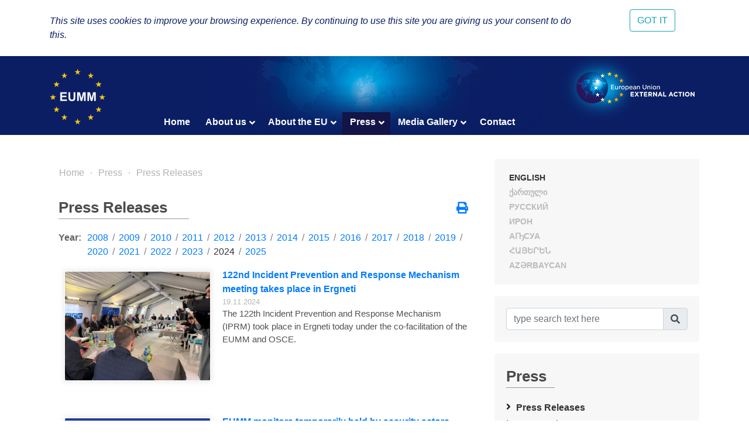

--- FILE ---
content_type: text/html; charset=UTF-8
request_url: https://eumm.eu/en/press_and_public_information/press_releases/?year=2024&month=4
body_size: 9661
content:
<!DOCTYPE html>
<html lang="en">
<head>

<!-- Google tag (gtag.js) -->
<script async src="https://www.googletagmanager.com/gtag/js?id=G-BYWBE31N3W"></script>
<script>
  window.dataLayer = window.dataLayer || [];
  function gtag(){dataLayer.push(arguments);}
  gtag('js', new Date());

  gtag('config', 'G-BYWBE31N3W');
</script>



	<meta charset="utf-8">
	
    <meta http-equiv="X-UA-Compatible" content="IE=edge"/>
    <meta name="viewport" content="width=device-width, initial-scale=1.0"/>
    
    <meta name="spycloud-domain-verification" content="4d7c47be-50f3-4500-9b87-f71e4a8bb2e5">
    
    <meta name="description" content="European Union Monitoring Mission in Georgia">
    <meta name="keywords" content="European Union Monitoring Mission, Georgia">
	<meta name="author" content="EUMM in Geoorgia Software Developers">
	
    <title>Press Releases - EUMM GEORGIA</title>
    
    <link rel="stylesheet" href="/r/libs/fontawesome/5.6.1-free/css/all.min.css">
    <link rel="stylesheet" href="/r/libs/OwlCarousel2/2.3.4/assets/owl.carousel.min.css">
    <link rel="stylesheet" href="/r/libs/OwlCarousel2/2.3.4/assets/owl.theme.default.min.css">
    <link rel="stylesheet" href="/r/libs/fancybox/3.5.6/jquery.fancybox.min.css">
    <link rel="stylesheet" href="/r/libs/bootstrap/4.1.3/css/bootstrap.min.css">
    <link rel="stylesheet" href="/r/css/main.css?20200921-1">
    <!--  -->
    
    <!-- favicon -->
    <link rel="apple-touch-icon" sizes="180x180" href="/r/i/favicons/apple-touch-icon.png">
    <link rel="icon" type="image/png" sizes="32x32" href="/r/i/favicons/favicon-32x32.png">
    <link rel="icon" type="image/png" sizes="96x96" href="/r/i/favicons/favicon-96x96.png">
    <link rel="icon" type="image/png" sizes="16x16" href="/r/i/favicons/favicon-16x16.png">
    <link rel="manifest" href="/r/i/favicons/site.webmanifest">
    <link rel="mask-icon" href="/r/i/favicons/safari-pinned-tab.svg" color="#5bbad5">
    <meta name="msapplication-TileColor" content="#0B1E64">
    <meta name="theme-color" content="#ffffff">
    <link rel="shortcut icon" href="favicon.ico">
    
    <!-- Facebook -->
    <meta property="og:title" content="Press Releases">
    <meta property="og:description" content="European Union Monitoring Mission in Georgia">
    <meta property="og:url" content="https://eumm.eu/en/press_and_public_information/press_releases/?year=2024&month=4">
    
    <meta property="og:image" content="https://www.eumm.eu/r/i/favicons/eumm_logo_512x512.png">
     
    <meta property="og:type" content="website"> 
    <meta property="fb:app_id" content="225025530995393">
    
    
    <!-- Twitter -->
    <meta name="twitter:card" content="summary">
    <!-- <meta name="twitter:site" content="@eummmgeorgia--TWITTER-ACCOUNT"> -->
    <!-- <meta name="twitter:creator" content="@eummmgeorgia--TWITTER-ACCOUNT"> -->
    <meta name="twitter:title" content="Press Releases">
    <meta name="twitter:description" content="European Union Monitoring Mission in Georgia">
    <meta name="twitter:image" content="https://www.eumm.eu/r/i/favicons/eumm_logo_512x512.png">
    

    
    <script type="text/javascript" src="/r/libs/jQuery/3.6.0/jquery.min.js?20210318-1"></script>
    
    </head>
<body attr-device="">
		<!-- Facebook JavaScript SDK -->
    <div id="fb-root"></div>
    <script>(function(d, s, id) {
      var js, fjs = d.getElementsByTagName(s)[0];
      if (d.getElementById(id)) return;
      js = d.createElement(s); js.id = id;
      js.src = 'https://connect.facebook.net/en_US/sdk.js#xfbml=1&version=v3.2&appId=177010782370604&autoLogAppEvents=1';
      fjs.parentNode.insertBefore(js, fjs);
    }(document, 'script', 'facebook-jssdk'));</script>
	<!-- /Facebook JavaScript SDK -->
		
	<!-- Go to www.addthis.com/dashboard to customize your tools -->
	<script type="text/javascript" src="//s7.addthis.com/js/300/addthis_widget.js#pubid=suxumi"></script>
	<div width="320" height="92" layout="responsive" data-pub-id="suxumi" data-widget-id="0nvg" data-widget-type="floating"></div>
	
	<header id="header-main" class="container-fluid header">
		<div class="row">
			<div class="col-sm-12">
    			
            		<div class="container">
            			<div class="row">
            				<div class="col-12">
            					
            					<div class="logo-container">
            						<a href="/en/"><img src="/r/i/eumm-logo-transparent-250x.png"></a>
            					</div>
            					
            					<div class="logo-container-right">
            						<a href="https://eeas.europa.eu/" target="_blank"><img src="/r/i/eu_external_action_logo.png"></a>
            					</div>
            					
        						<div class="navigation-main-container open-- desktop--- clearfix">
	
    <div class="navbar-toggle-button-container">
        <a class="navicon-button x open--">
        	<span class="navicon"></span>
        </a>
    </div>
	
    <nav class="navigation-main clearfix" role="navigation">
        <ul>
        	<li class="d-lg-none d-md-block">
        		<a href="javscript:void('Languages');" class="" title=""><i class="fas fa-globe-europe"></i></a>
        		<ul>
    				    				<li><a href="/en/press_and_public_information/press_releases/?year=2024&month=4" class="col-6- lang- font-caps active" title="English (en)" >
    				    English
    			    </a></li>
    				    				<li><a href="/ge/press_and_public_information/press_releases/?year=2024&month=4" class="col-6- lang- font-caps " title="ქართული (ge)" >
    				    ქართული
    			    </a></li>
    				    				<li><a href="/ru/press_and_public_information/press_releases/?year=2024&month=4" class="col-6- lang- font-caps " title="Русский (ru)" >
    				    Русский
    			    </a></li>
    				    				<li><a href="/os/press_and_public_information/press_releases/?year=2024&month=4" class="col-6- lang- font-caps " title="Ирон (os)" >
    				    Ирон
    			    </a></li>
    				    				<li><a href="/ab/press_and_public_information/press_releases/?year=2024&month=4" class="col-6- lang- font-caps " title="Аҧсуа (ab)" >
    				    Аҧсуа
    			    </a></li>
    				    				<li><a href="/am/press_and_public_information/press_releases/?year=2024&month=4" class="col-6- lang- font-caps " title="հայերեն (am)" >
    				    հայերեն
    			    </a></li>
    				    				<li><a href="/az/press_and_public_information/press_releases/?year=2024&month=4" class="col-6- lang- font-caps " title="Azərbaycan (az)" >
    				    Azərbaycan
    			    </a></li>
    								</ul>
        	</li>
        	
        	    		<li class="">
    			    			<a href="/en/home">Home</a>
    			    			
    			    		</li>
        	    		<li class="">
    			    			<a href="/en/about_eumm" class="has-nodes" title="About us">About us <i class="fas fa-angle-down icon"></i></a>
    			    			
    			    			<ul>
    				    				<li class="">
    				        				    <a href="/en/about_eumm/mandate" class="" title="Our Mandate">Our Mandate</a>
    				        					
    					    				</li>
    				    				<li class="">
    				        				    <a href="/en/about_eumm/legalbasis" class="" title="Key Documents">Key Documents</a>
    				        					
    					    				</li>
    				    				<li class="">
    				        				    <a href="/en/about_eumm/facts_and_figures" class="" title="Factsheet and Figures ">Factsheet and Figures </a>
    				        					
    					    				</li>
    				    				<li class="">
    				        				    <a href="/en/about_eumm/meet_our_monitors" class="" title="Meet our monitors">Meet our monitors</a>
    				        					
    					    				</li>
    				    				<li class="">
    				        					<a href="/en/about_eumm/ywmao_h83zohj9qb" class="has-nodes" title="EUMM Leadership">EUMM Leadership <i class="fas fa-angle-right icon"></i></a>
    				        					
    					    					<ul>
    						    						<li class=""><a href="/en/about_eumm/ywmao_h83zohj9qb/8xbc0fbhpzhivx8fe" title="Head of Mission">Head of Mission</a>
    						    						<li class=""><a href="/en/about_eumm/ywmao_h83zohj9qb/rk8mwake9eb5whdh" title="Deputy Head of Mission ">Deputy Head of Mission </a>
    						    						<li class=""><a href="/en/about_eumm/ywmao_h83zohj9qb/kwxdnwcmjlv-tfppr" title="EUMM Georgia Organisational Chart">EUMM Georgia Organisational Chart</a>
    						    					</ul>
    					    				</li>
    				    				<li class="">
    				        				    <a href="/en/about_eumm/job_opportunities" class="" title="Job Opportunities ​">Job Opportunities ​</a>
    				        					
    					    				</li>
    				    				<li class="">
    				        				    <a href="/en/about_eumm/tenders" class="" title="Tenders">Tenders</a>
    				        					
    					    				</li>
    				    				<li class="">
    				        				    <a href="/en/auctions/?ac=auctions" class="" title="Auctions">Auctions</a>
    				        					
    					    				</li>
    				    			</ul>
    			    		</li>
        	    		<li class="">
    			    			<a href="/en/eu_in_georgia" class="has-nodes" title="About the EU">About the EU <i class="fas fa-angle-down icon"></i></a>
    			    			
    			    			<ul>
    				    				<li class="">
    				        				    <a href="/en/eu_in_georgia/the_eu_in_georgia" class="" title="The EU in Georgia">The EU in Georgia</a>
    				        					
    					    				</li>
    				    				<li class="">
    				        				    <a href="/en/eu_in_georgia/how_does_the_eu_work" class="" title="How does the EU work? ">How does the EU work? </a>
    				        					
    					    				</li>
    				    				<li class="">
    				        				    <a href="/en/eu_in_georgia/what_is_eu_foreign_policy" class="" title="What is EU Foreign Policy">What is EU Foreign Policy</a>
    				        					
    					    				</li>
    				    			</ul>
    			    		</li>
        	    		<li class="active">
    			    			<a href="/en/press_and_public_information" class="has-nodes" title="Press">Press <i class="fas fa-angle-down icon"></i></a>
    			    			
    			    			<ul>
    				    				<li class="active">
    				        				    <a href="/en/press_and_public_information/press_releases" class="" title="Press Releases">Press Releases</a>
    				        					
    					    				</li>
    				    				<li class="">
    				        				    <a href="/en/press_and_public_information/features" class="" title="News and Features">News and Features</a>
    				        					
    					    				</li>
    				    				<li class="">
    				        				    <a href="/en/press_and_public_information/leaflets" class="" title="Public Information">Public Information</a>
    				        					
    					    				</li>
    				    				<li class="">
    				        					<a href="/en/press_and_public_information/speacial_prize" class="has-nodes" title="Special Prize for Peace Journalism">Special Prize for Peace Journalism <i class="fas fa-angle-right icon"></i></a>
    				        					
    					    					<ul>
    						    						<li class=""><a href="/en/press_and_public_information/speacial_prize/peace_prize_news" title="News">News</a>
    						    						<li class=""><a href="/en/press_and_public_information/speacial_prize/peace_prize_rules" title="Rules">Rules</a>
    						    						<li class=""><a href="/en/press_and_public_information/speacial_prize/p_application_form" title="Application form">Application form</a>
    						    					</ul>
    					    				</li>
    				    				<li class="">
    				        				    <a href="/en/press_and_public_information/press_and_public_information_unit" class="" title="Press and Public Information Section">Press and Public Information Section</a>
    				        					
    					    				</li>
    				    			</ul>
    			    		</li>
        	    		<li class="">
    			    			<a href="/en/new_media_gallery" class="has-nodes" title="Media Gallery">Media Gallery <i class="fas fa-angle-down icon"></i></a>
    			    			
    			    			<ul>
    				    				<li class="">
    				        				    <a href="/en/new_media_gallery/jcjdpxcdlc4xwyzsi" class="" title="EUMM Head gives an interview to Adjara TV ">EUMM Head gives an interview to Adjara TV </a>
    				        					
    					    				</li>
    				    				<li class="">
    				        				    <a href="/en/new_media_gallery/co-eit6f4pa6bscro" class="" title="Head of EUMM gives an interview to the JRC">Head of EUMM gives an interview to the JRC</a>
    				        					
    					    				</li>
    				    				<li class="">
    				        				    <a href="/en/new_media_gallery/qfs13vcby_lzp3fdq" class="" title="EUMM Head delivers a lecture at the Tbilisi State University ">EUMM Head delivers a lecture at the Tbilisi State University </a>
    				        					
    					    				</li>
    				    				<li class="">
    				        				    <a href="/en/new_media_gallery/s8kbsjgb7bmrrq2sd" class="" title="Head of EUMM Ambassador Marek Szczygieł gives an interview to &quot;Civil Georgia&quot; ">Head of EUMM Ambassador Marek Szczygieł gives an interview to "Civil Georgia" </a>
    				        					
    					    				</li>
    				    				<li class="">
    				        				    <a href="/en/new_media_gallery/cip5sjmqpdvd8qio5" class="" title="International Women’s Day 2022: Break the Bias">International Women’s Day 2022: Break the Bias</a>
    				        					
    					    				</li>
    				    				<li class="">
    				        				    <a href="/en/new_media_gallery/cy-ch0t1ehamh2_gj" class="" title="The EU Prize for Journalism promo video encouraging journalists to apply for the award">The EU Prize for Journalism promo video encouraging journalists to apply for the award</a>
    				        					
    					    				</li>
    				    				<li class="">
    				        				    <a href="/en/new_media_gallery/aq8ml_xqs6d1jibgf" class="" title="Ambassador Marek Szczygieł gives an intreview to &quot;Europetime&quot; news portal">Ambassador Marek Szczygieł gives an intreview to "Europetime" news portal</a>
    				        					
    					    				</li>
    				    				<li class="">
    				        				    <a href="/en/new_media_gallery/v9dnrxfpcuwd_bayl" class="" title="EUMM Head speaks to TOK TV ">EUMM Head speaks to TOK TV </a>
    				        					
    					    				</li>
    				    				<li class="">
    				        				    <a href="/en/new_media_gallery/" class="" title="Message from EUMM Georgia on the 20th Anniversary of UNSCR 1325">Message from EUMM Georgia on the 20th Anniversary of UNSCR 1325</a>
    				        					
    					    				</li>
    				    				<li class="">
    				        				    <a href="/en/new_media_gallery/xezvdlmdx8lbxrm5r" class="" title="EUMM on Formula TV ">EUMM on Formula TV </a>
    				        					
    					    				</li>
    				    				<li class="">
    				        				    <a href="/en/new_media_gallery/27li93gjrge0v3zk" class="" title="Rustavi 2 joins our patrol in Odzisi, interviews news Head of Mission">Rustavi 2 joins our patrol in Odzisi, interviews news Head of Mission</a>
    				        					
    					    				</li>
    				    				<li class="">
    				        				    <a href="/en/new_media_gallery/wmjai3p6qusphyypp" class="" title="Formula TV reportage on EUMM work during pandemic ">Formula TV reportage on EUMM work during pandemic </a>
    				        					
    					    				</li>
    				    				<li class="">
    				        				    <a href="/en/new_media_gallery/n1wabdhyqjtiayrdk" class="" title="AHoM gives an interview to the GPB (28 February 2020)">AHoM gives an interview to the GPB (28 February 2020)</a>
    				        					
    					    				</li>
    				    				<li class="">
    				        				    <a href="/en/new_media_gallery/_ql4afukvbqp1m2pq" class="" title="Imedi TV joins our patrol near the ABL">Imedi TV joins our patrol near the ABL</a>
    				        					
    					    				</li>
    				    				<li class="">
    				        				    <a href="/en/new_media_gallery/wjwnnmw61emrj5ntb" class="" title="AHoM comments on Special Prize for Peace Journalism’">AHoM comments on Special Prize for Peace Journalism’</a>
    				        					
    					    				</li>
    				    				<li class="">
    				        				    <a href="/en/new_media_gallery/uuytprhzbrcgj3jrg" class="" title="AHoMs interview/comment with Georgian Public Broadcaster ">AHoMs interview/comment with Georgian Public Broadcaster </a>
    				        					
    					    				</li>
    				    				<li class="">
    				        				    <a href="/en/new_media_gallery/dfp5rz8as6mkrksex" class="" title="A Day in the Life of a Monitor">A Day in the Life of a Monitor</a>
    				        					
    					    				</li>
    				    				<li class="">
    				        				    <a href="/en/new_media_gallery/ngwtcmmcgunr27yw9" class="" title="Head of EUMM speaks to TV 9 channel">Head of EUMM speaks to TV 9 channel</a>
    				        					
    					    				</li>
    				    				<li class="">
    				        				    <a href="/en/new_media_gallery/awf7jwjheljvcgq" class="" title="Radio Liberty reportage about the Mission ">Radio Liberty reportage about the Mission </a>
    				        					
    					    				</li>
    				    				<li class="">
    				        				    <a href="/en/new_media_gallery/ch-co1ka6qsoapofe" class="" title="Imedi TV interview with CIVCOM Chair, Ms. Deirdre Lyster and Head of EUMM Erik Høeg">Imedi TV interview with CIVCOM Chair, Ms. Deirdre Lyster and Head of EUMM Erik Høeg</a>
    				        					
    					    				</li>
    				    				<li class="">
    				        				    <a href="/en/new_media_gallery/nf25mcg7olkufe1t" class="" title="Address of the Head of EU Monitoring Mission Georgia on International Womens Day">Address of the Head of EU Monitoring Mission Georgia on International Womens Day</a>
    				        					
    					    				</li>
    				    				<li class="">
    				        				    <a href="/en/new_media_gallery/ygtsjlfjgdommrioa" class="" title="Head of Mission speaks to &quot;Mesame Channel&quot;">Head of Mission speaks to "Mesame Channel"</a>
    				        					
    					    				</li>
    				    				<li class="">
    				        				    <a href="/en/new_media_gallery/bviaxpjhouaxnbqn" class="" title="Head of Mission speaks to Maestro TV ">Head of Mission speaks to Maestro TV </a>
    				        					
    					    				</li>
    				    				<li class="">
    				        				    <a href="/en/new_media_gallery/-x58mergnnkjps3nt" class="" title="Interview of the Head of Mission with the Journalism resource Center (JRC)">Interview of the Head of Mission with the Journalism resource Center (JRC)</a>
    				        					
    					    				</li>
    				    				<li class="">
    				        				    <a href="/en/new_media_gallery/nczcxygtnxplnssgs" class="" title="One day of patrolling with EUMM Georgia ">One day of patrolling with EUMM Georgia </a>
    				        					
    					    				</li>
    				    				<li class="">
    				        				    <a href="/en/new_media_gallery/gal_what_is_eumm" class="" title="Who We are, What We do">Who We are, What We do</a>
    				        					
    					    				</li>
    				    				<li class="">
    				        				    <a href="/en/new_media_gallery/jn0ebzyhzj6s10jd9" class="" title="Head of EUMM speaks to Armenian language Aliq.ge">Head of EUMM speaks to Armenian language Aliq.ge</a>
    				        					
    					    				</li>
    				    				<li class="">
    				        				    <a href="/en/new_media_gallery/bbvgvufvvo_byrvdc" class="" title="Imedi TV on EUMM/HALO Trust cooperation">Imedi TV on EUMM/HALO Trust cooperation</a>
    				        					
    					    				</li>
    				    				<li class="">
    				        				    <a href="/en/new_media_gallery/rsiwgzwqaqaie-t" class="" title="Iberia TV reportage about the EUMM patrol ">Iberia TV reportage about the EUMM patrol </a>
    				        					
    					    				</li>
    				    				<li class="">
    				        				    <a href="/en/new_media_gallery/ptaomrvvscfgytm0" class="" title="Georgian Public Broadcaster reportage about the EUMM Hotline ">Georgian Public Broadcaster reportage about the EUMM Hotline </a>
    				        					
    					    				</li>
    				    				<li class="">
    				        				    <a href="/en/new_media_gallery/bgodfk5mw8ekwkuvy" class="" title="Acting Head of Mission Erik Hoeeg Speaks to Ertsulovneba TV">Acting Head of Mission Erik Hoeeg Speaks to Ertsulovneba TV</a>
    				        					
    					    				</li>
    				    				<li class="">
    				        				    <a href="/en/new_media_gallery/siljmcp1lpvec0jz-" class="" title="EUMM Acting HoM, Erik Hoeeg, speaks about &quot;EUMM Special Prize for Peace Journalism&quot; on Georgian Public Broadcaster">EUMM Acting HoM, Erik Hoeeg, speaks about "EUMM Special Prize for Peace Journalism" on Georgian Public Broadcaster</a>
    				        					
    					    				</li>
    				    				<li class="">
    				        				    <a href="/en/new_media_gallery/oqfm3cuh9gv-yxfn" class="" title="Closure of Crossing Points ">Closure of Crossing Points </a>
    				        					
    					    				</li>
    				    				<li class="">
    				        				    <a href="/en/new_media_gallery/head_of_mission_speaks_to_iberia" class="" title="Head of EUMM speaks to Iberia TV">Head of EUMM speaks to Iberia TV</a>
    				        					
    					    				</li>
    				    				<li class="">
    				        				    <a href="/en/new_media_gallery/federica_mogherini_visits" class="" title="Federica Mogherini visits ABL with EUMM">Federica Mogherini visits ABL with EUMM</a>
    				        					
    					    				</li>
    				    				<li class="">
    				        				    <a href="/en/new_media_gallery/story_2" class="" title="EUMM Engaging with Civil Society">EUMM Engaging with Civil Society</a>
    				        					
    					    				</li>
    				    				<li class="">
    				        				    <a href="/en/new_media_gallery/interview_21_10" class="" title=" EUMM HoM speaks about &quot;Special Prize for Peace Journalism&quot; on Georgian Public Broadcaster Channel One"> EUMM HoM speaks about "Special Prize for Peace Journalism" on Georgian Public Broadcaster Channel One</a>
    				        					
    					    				</li>
    				    				<li class="">
    				        				    <a href="/en/new_media_gallery/head_of_mission_kestutis_jankauskas_at_vector" class="" title="Head of Mission Kestutis JANKAUSKAS speaks to GPB">Head of Mission Kestutis JANKAUSKAS speaks to GPB</a>
    				        					
    					    				</li>
    				    				<li class="">
    				        				    <a href="/en/new_media_gallery/water_is_life" class="" title="Water is life">Water is life</a>
    				        					
    					    				</li>
    				    				<li class="">
    				        				    <a href="/en/new_media_gallery/gal_patrolling" class="" title="Patrolling">Patrolling</a>
    				        					
    					    				</li>
    				    				<li class="">
    				        				    <a href="/en/new_media_gallery/interview_of_hom" class="" title="Interview with Head of EUMM Kestutis Jankauskas on Georgian Public Broadcaster Channel One">Interview with Head of EUMM Kestutis Jankauskas on Georgian Public Broadcaster Channel One</a>
    				        					
    					    				</li>
    				    				<li class="">
    				        				    <a href="/en/new_media_gallery/gal_incidence_prevention_and_response_meetings_in_ergneti" class="" title="Incident Prevention and Response Mechanism(IPRM) meetings in Ergneti">Incident Prevention and Response Mechanism(IPRM) meetings in Ergneti</a>
    				        					
    					    				</li>
    				    				<li class="">
    				        				    <a href="/en/new_media_gallery/gal_events" class="" title="Events">Events</a>
    				        					
    					    				</li>
    				    			</ul>
    			    		</li>
        	    		<li class="">
    			    			<a href="/en/contact">Contact </a>
    			    			
    			    		</li>
        	        </ul>
    </nav>
</div>

            					
            				</div>
            			</div>
            		</div>
				
			</div>
		</div>
	</header>
	
				
	<div class="container">
		<div class="row">
			<div class="offset-7 col-5">
        		<nav id="lang-switcher">
        			<div class="list clearfix font-caps ">
        				        				<a href="/en/press_and_public_information/press_releases/?year=2024&month=4" class="lang active" title="en" >English</a>
        				<span class="separator">&nbsp;/</span>
        				        				<a href="/ge/press_and_public_information/press_releases/?year=2024&month=4" class="lang " title="ge" >ქართული</a>
        				<span class="separator">&nbsp;/</span>
        				        				<a href="/ru/press_and_public_information/press_releases/?year=2024&month=4" class="lang " title="ru" >Русский</a>
        				<span class="separator">&nbsp;/</span>
        				        				<a href="/os/press_and_public_information/press_releases/?year=2024&month=4" class="lang " title="os" >Ирон</a>
        				<span class="separator">&nbsp;/</span>
        				        				<a href="/ab/press_and_public_information/press_releases/?year=2024&month=4" class="lang " title="ab" >Аҧсуа</a>
        				<span class="separator">&nbsp;/</span>
        				        				<a href="/am/press_and_public_information/press_releases/?year=2024&month=4" class="lang " title="am" >հայերեն</a>
        				<span class="separator">&nbsp;/</span>
        				        				<a href="/az/press_and_public_information/press_releases/?year=2024&month=4" class="lang " title="az" >Azərbaycan</a>
        				<span class="separator">&nbsp;/</span>
        				        			</div>
        		</nav>
    		</div>
		</div>
	</div>
	
	<section class="container section-container">
		<div class="row">
			<div class="col-lg-8 col-md-12">
				
								    	<ul class="breadcrumb clearfix">
	        	<li><a href="/en/home">Home</a></li>
    	
								
											
							                                        
                    				                                        
                    				                                        
                    				                                        
                    				                                        
                                        	                    		                    	                    		                    	                    		                    	                    				                                        
                    				                                        
                    				                                        
                    															
							                                        
                    				                                        
                    				                                        
                    												<li><a href="/en/press_and_public_information" title="Press">Press</a></li>			
							                    <li><a href="/en/press_and_public_information/press_releases" title="Press Releases">Press Releases</a></li>                    
                    				                                        
                    				                                        
                    				                                        
                                        	                    		                    	                    		                    	                    		                    	                    				                                        
                    															
							                                        
                    				                                        
                    				                                        
                    				                                        
                    				                                        
                    				                                        
                    				                                        
                    				                                        
                    				                                        
                    				                                        
                    				                                        
                    				                                        
                    				                                        
                    				                                        
                    				                                        
                    				                                        
                    				                                        
                    				                                        
                    				                                        
                    				                                        
                    				                                        
                    				                                        
                    				                                        
                    				                                        
                    				                                        
                    				                                        
                    				                                        
                    				                                        
                    				                                        
                    				                                        
                    				                                        
                    				                                        
                    				                                        
                    				                                        
                    				                                        
                    				                                        
                    				                                        
                    				                                        
                    				                                        
                    				                                        
                    				                                        
                    				                                        
                    				                                        
                    															
						</ul>								
				    				<div class="container">
    					<div class="row">
    						<div class="col-12">
        						<div class="common header mt-4--">
        							<div class="title">
                                        Press Releases
                                        <div class="line line-7-"></div>
                                	</div>
        							
                                                                    	<div class="icons-container">
                                		<a class="mb-1 icon mytooltip" href="/en/press_and_public_information/press_releases/?year=2024&month=4&print=yes" target="_blank" title="Print" data-toggle="tooltip"><i class="fas fa-print" style="font-size: 1.25rem;"></i></a>
                                        
                                        <!-- AddToAny BEGIN -->
                                        <div class="a2a_kit a2a_kit_size_20 a2a_default_style" style="display: none;">
                                    		<br><a class="mb-1 a2a_button_facebook"></a>
											<br><a class="mb-1 a2a_button_facebook_messenger"></a>
                                            <br><a class="mb-1 a2a_button_twitter"></a>
                                            <!-- <a class="a2a_button_google_gmail"></a> -->
                                            <!-- <a class="a2a_button_email"></a> -->
                                            <!-- <a class="a2a_button_linkedin"></a> -->
                                            <br><a class="mb-1 a2a_dd" href="https://www.addtoany.com/share"></a>
                                        </div>
                                        <!-- <script async src="https://static.addtoany.com/menu/page.js"></script> -->
                                        <!-- AddToAny END -->
                                        
                                	</div>
                                            						</div>
    						</div>
    						<div class="col-12 content-container">
    								<div class="container-- news-list-container">
		
	
	
		<div class="years-selector mb-3 clearfix">
		<div class="dict">Year:</div>
		<ul>
						<li class=""><a href="/en/press_and_public_information/press_releases/?year=2008">2008</a></li>
			<li class="separator"> / </li>
            			<li class=""><a href="/en/press_and_public_information/press_releases/?year=2009">2009</a></li>
			<li class="separator"> / </li>
            			<li class=""><a href="/en/press_and_public_information/press_releases/?year=2010">2010</a></li>
			<li class="separator"> / </li>
            			<li class=""><a href="/en/press_and_public_information/press_releases/?year=2011">2011</a></li>
			<li class="separator"> / </li>
            			<li class=""><a href="/en/press_and_public_information/press_releases/?year=2012">2012</a></li>
			<li class="separator"> / </li>
            			<li class=""><a href="/en/press_and_public_information/press_releases/?year=2013">2013</a></li>
			<li class="separator"> / </li>
            			<li class=""><a href="/en/press_and_public_information/press_releases/?year=2014">2014</a></li>
			<li class="separator"> / </li>
            			<li class=""><a href="/en/press_and_public_information/press_releases/?year=2015">2015</a></li>
			<li class="separator"> / </li>
            			<li class=""><a href="/en/press_and_public_information/press_releases/?year=2016">2016</a></li>
			<li class="separator"> / </li>
            			<li class=""><a href="/en/press_and_public_information/press_releases/?year=2017">2017</a></li>
			<li class="separator"> / </li>
            			<li class=""><a href="/en/press_and_public_information/press_releases/?year=2018">2018</a></li>
			<li class="separator"> / </li>
            			<li class=""><a href="/en/press_and_public_information/press_releases/?year=2019">2019</a></li>
			<li class="separator"> / </li>
            			<li class=""><a href="/en/press_and_public_information/press_releases/?year=2020">2020</a></li>
			<li class="separator"> / </li>
            			<li class=""><a href="/en/press_and_public_information/press_releases/?year=2021">2021</a></li>
			<li class="separator"> / </li>
            			<li class=""><a href="/en/press_and_public_information/press_releases/?year=2022">2022</a></li>
			<li class="separator"> / </li>
            			<li class=""><a href="/en/press_and_public_information/press_releases/?year=2023">2023</a></li>
			<li class="separator"> / </li>
            			<li class="active"><a href="/en/press_and_public_information/press_releases/?year=2024">2024</a></li>
			<li class="separator"> / </li>
            			<li class=""><a href="/en/press_and_public_information/press_releases/?year=2025">2025</a></li>
			<li class="separator"> / </li>
            		</ul>
	</div>
		
	
	
        <div class="items">
    			<div class="item mb-5 clearfix">
            <a href="/en/press_and_public_information/press_releases/37610/?year=2024&month=4" class="font-caps"><img src="/data/img/37610/IMG_20241119_WA0010.jpg" /></a>            <a href="/en/press_and_public_information/press_releases/37610/?year=2024&month=4" class="title font-caps">122nd Incident Prevention and Response Mechanism meeting takes place in Ergneti </a>
            <div class="date">19.11.2024</div>
            <div class="content">The 122th Incident Prevention and Response Mechanism (IPRM) took place in Ergneti today under the co-facilitation of the EUMM and OSCE. </div>
		</div>
        		<div class="item mb-5 clearfix">
            <a href="/en/press_and_public_information/press_releases/37603/?year=2024&month=4" class="font-caps"><img src="/data/img/37603/statement_english.jpg" /></a>            <a href="/en/press_and_public_information/press_releases/37603/?year=2024&month=4" class="title font-caps">EUMM monitors temporarily held by security actors </a>
            <div class="date">17.09.2024</div>
            <div class="content">This afternoon, a patrol of the European Union Monitoring Mission (EUMM) was temporarily held by security actors while conducting a routine patrol near the Abkhaz Administrative Boundary Line (ABL) in the Khurcha area. The monitors were released unharmed and in good health. </div>
		</div>
        		<div class="item mb-5 clearfix">
            <a href="/en/press_and_public_information/press_releases/37600/?year=2024&month=4" class="font-caps"><img src="/data/img/37600/IMG_20240912_WA0000.jpg" /></a>            <a href="/en/press_and_public_information/press_releases/37600/?year=2024&month=4" class="title font-caps">121th Incident Prevention and Response Mechanism meeting takes place in Ergneti</a>
            <div class="date">12.09.2024</div>
            <div class="content">The Special Representative of the OSCE Chairperson-in-Office for the South Caucasus, Viorel Moşanu, and the Head of the EU Monitoring Mission in Georgia (EUMM), Bettina Patricia Boughani...</div>
		</div>
        		<div class="item mb-5 clearfix">
            <a href="/en/press_and_public_information/press_releases/37596/?year=2024&month=4" class="font-caps"><img src="/data/img/37596/20240906_174005.jpg" /></a>            <a href="/en/press_and_public_information/press_releases/37596/?year=2024&month=4" class="title font-caps">EUMM Georgia Moves to New Field Office in Zugdidi</a>
            <div class="date">06.09.2024</div>
            <div class="content">EUMM Georgia has officially moved into its new Field Office in Zugdidi. This marks a significant milestone in the Mission’s ongoing efforts to maintain its operational capabilities along the Abkhaz Administrative Boundary Line</div>
		</div>
        		<div class="item mb-5 clearfix">
            <a href="/en/press_and_public_information/press_releases/37593/?year=2024&month=4" class="font-caps"><img src="/data/img/37593/120_IPRM.jpg" /></a>            <a href="/en/press_and_public_information/press_releases/37593/?year=2024&month=4" class="title font-caps">120th Incident Prevention and Response Mechanism meeting takes place in Ergneti</a>
            <div class="date">23.07.2024</div>
            <div class="content">he 120th Incident Prevention and Response Mechanism (IPRM) was held in Ergneti today under the co-facilitation of the Special Representative...
 </div>
		</div>
            </div>
        
    
    
    	<div class="common pagebar d-flex justify-content-center">
                    			
												<a href="?q=&year=2024&page=1" class="active" >1</a>
																<a href="?q=&year=2024&page=2" class="" >2</a>
																<a href="?q=&year=2024&page=3" class="" >3</a>
																<a href="?q=&year=2024&page=4" class="" >4</a>
										
				   	</div>
	</div>


	

    							
    							    						</div>
    					</div>
    				</div>
    				
					<div class="mb-5"></div>
								
				
				<!--
				<div class="spacer mb-5"></div>
				<br><br><br><br><br><br><br><br><br><br>
				<br><br><br><br><br><br><br><br><br><br>
				-->
			</div>
			
			<side class="col-lg-4 col-md-12">
				<div class="search-form-container common block desktop">
					<div class="common header" style="display: none;">
						<div class="title" title="Europe"><i class="fas fa-globe-europe"></i><div class="line"></div></div>
					</div>
					<div class="content row- lang-switcher-2">
        				        				<a href="/en/press_and_public_information/press_releases/?year=2024&month=4" class="col-6- lang- font-caps active" title="English (en)" >
        				    English
    				    </a>
        				        				<a href="/ge/press_and_public_information/press_releases/?year=2024&month=4" class="col-6- lang- font-caps " title="ქართული (ge)" >
        				    ქართული
    				    </a>
        				        				<a href="/ru/press_and_public_information/press_releases/?year=2024&month=4" class="col-6- lang- font-caps " title="Русский (ru)" >
        				    Русский
    				    </a>
        				        				<a href="/os/press_and_public_information/press_releases/?year=2024&month=4" class="col-6- lang- font-caps " title="Ирон (os)" >
        				    Ирон
    				    </a>
        				        				<a href="/ab/press_and_public_information/press_releases/?year=2024&month=4" class="col-6- lang- font-caps " title="Аҧсуа (ab)" >
        				    Аҧсуа
    				    </a>
        				        				<a href="/am/press_and_public_information/press_releases/?year=2024&month=4" class="col-6- lang- font-caps " title="հայերեն (am)" >
        				    հայերեն
    				    </a>
        				        				<a href="/az/press_and_public_information/press_releases/?year=2024&month=4" class="col-6- lang- font-caps " title="Azərbaycan (az)" >
        				    Azərbaycan
    				    </a>
        				                	</div>
                </div>
				
				<div class="search-form-container common block">
					<div class="wrapper">
						<i class="fas fa-times btn-close" title="Close"></i>
						
						<form class="search-form" action="/en/search/" method="GET">
							<div class="input-group mb-2--">
                                <input type="text" name="q" value="" autocomplete="on" class="form-control" id="inlineFormInputGroup" placeholder="type search text here" title="type search text here">
                                <div class="input-group-append">
                                	<button class="input-group-text btn-search" title="Search"><i class="fas fa-search"></i></button>
                                </div>
                            </div>
						</form>
					</div>
				</div>
				
								<div id="side-menu" class="common block">
					<div class="common header">
						<div class="title">Press<div class="line"></div></div>
					</div>
					
					<nav class="menu-items">
    					<ul>
    						    						<li class="active">
    							<a href="/en/press_and_public_information/press_releases">Press Releases</a>
    							
    							    						</li>
    						    						<li class="">
    							<a href="/en/press_and_public_information/features">News and Features</a>
    							
    							    						</li>
    						    						<li class="">
    							<a href="/en/press_and_public_information/leaflets">Public Information</a>
    							
    							    						</li>
    						    						<li class="">
    							<a href="/en/press_and_public_information/speacial_prize">Special Prize for Peace Journalism</a>
    							
    							    						</li>
    						    						<li class="">
    							<a href="/en/press_and_public_information/press_and_public_information_unit">Press and Public Information Section</a>
    							
    							    						</li>
    						    					</ul>
					</nav>
				</div>
								
				<?php // https://developers.facebook.com/docs/plugins/page-plugin/ ?>
				<div class="side-social-container common block">
					<div class="mb-4--">
    					<div class="common header mb-3">
    						<div class="title">Follow Us<div class="line"></div></div>
    					</div>
    					
    					<div class="content side-social-buttons mb-3 text-center-- d-flex align-items-center">
    						<a href="https://www.facebook.com/EUMM.GEO" class="icon facebook" target="_blank"><i class="fab fa-facebook-square"></i></a>
    						<a href="https://twitter.com/EUMMGeorgia" class="icon twitter" target="_blank"><i class="fab fa-twitter-square"></i></a>
    						<a href="https://twitter.com/EUMMGeorgia_HoM" class="icon twitter-hom" target="_blank"><i></i></a>
    						<!-- <a href="https://www.flickr.com/photos/eeas-csdp/sets/72157677976230403" class="icon flick" target="_blank"><i class="fab fa-flickr"></i></a> -->
    						<!-- <a href="https://www.pinterest.com/press5450/" class="icon pinterest" target="_blank"><i class="fab fa-pinterest-square"></i></a> -->
    						<a href="https://www.youtube.com/channel/UCzzcRnQbH__rk3qp4cPG9aw/videos" class="icon youtube" target="_blank"><i class="fab fa-youtube-square"></i></a>
    						<a href="https://www.instagram.com/eummgeorgia/" class="icon instagram" target="_blank"><i class="fab fa-instagram"></i></a>
    						<a href="https://eumm.eu/rss/en.php" class="icon rss" target="_blank"><i class="fas fa-rss-square"></i></a>
    						<a href="https://www.linkedin.com/company/11311970/" class="icon linkedin" target="_blank"><i class="fab fa-linkedin"></i></a>
    					</div>
    					
    					<div class="content row">
    						<div class="col-12 col-md-6 col-lg-12 eumm-fb-page-container mb-4" style="height: 500px;">
	    						<div class="fb-page" data-href="https://www.facebook.com/EUMM.GEO/" data-width="800" data-height="500" data-tabs="timeline" data-small-header="false" data-adapt-container-width="true" data-hide-cover="false" data-show-facepile="true"><blockquote cite="https://www.facebook.com/EUMM.GEO/" class="fb-xfbml-parse-ignore"><a href="https://www.facebook.com/EUMM.GEO/">European Union Monitoring Mission in Georgia</a></blockquote></div>
    						</div>
                			
        					<div class="col-12 col-md-6 col-lg-12 eumm-twitter-page-container mb-4" style="height: 500px;">
        						<a class="twitter-timeline" data-lang="en" data-height="500" href="https://twitter.com/EUMMGeorgia_HoM">Tweets by EUMM Head of Mission</a>
        						<script async src="https://platform.twitter.com/widgets.js" charset="utf-8"></script>
        					</div>
                			
        					<div class="col-12 col-md-6 col-lg-12 eumm-twitter-page-container-2" style="height: 500px;">
        						<a class="twitter-timeline" data-lang="en" data-height="500" href="https://twitter.com/eummgeorgia?ref_src=twsrc%5Etfw">Tweets by EUMM.Georgia</a>
        						<script async src="https://platform.twitter.com/widgets.js" charset="utf-8"></script>
        					</div>
    					</div>
					</div>
					
					
				</div>
				
				<div class="side-social-container common block d-none">
					<div class="common header">
						<div class="title title-size-2">Follow us on social media<div class="line"></div></div>
					</div>
					<div class="content side-social-buttons">
						<a href="https://www.facebook.com/EUMM.GEO" class="icon facebook" target="_blank"><i class="fab fa-facebook-square"></i></a>
						<a href="https://twitter.com/EUMMGeorgia_HoM" class="icon twitter" target="_blank"><i class="fab fa-twitter-square"></i></a>
						<a href="https://www.flickr.com/photos/eeas-csdp/sets/72157677976230403" class="icon flick" target="_blank"><i class="fab fa-flickr"></i></a>
						<a href="https://www.youtube.com/channel/UCzzcRnQbH__rk3qp4cPG9aw/videos" class="icon youtube" target="_blank"><i class="fab fa-youtube-square"></i></a>
						<a href="https://www.instagram.com/eummgeorgia/" class="icon instagram" target="_blank"><i class="fab fa-instagram"></i></a>
						<a href="https://eumm.eu/rss/en.php" class="icon rss" target="_blank"><i class="fas fa-rss-square"></i></a>
						<a href="https://www.linkedin.com/company/11311970/" class="icon linkedin" target="_blank"><i class="fab fa-linkedin"></i></a>
					</div>
				</div>
				
                                	                    <div class="common block">
                    	<div class="content">
<div class="rightbanner">
	<div><a href="https://eumm.eu/en/press_and_public_information/features/36679/">
			<img src="/data/image_db_innova/A-DAY-IN-THE-LIFE-OF-A-MONITOR.jpg" alt="" style="border-radius: 3px;" border="0" align="" /></a></div></div> </div>
                    </div>
                                    			</side>
		</div>
	</section>
	
	<footer id="footer-main" class="container-fluid">
		<div class="row">
			<div class="col-sm-12">
				
				<div class="container">
					<div class="row">
                		<div class="col-12">
                			<h2 class="text-white text-center">Towards Security. Building Confidence.</h2>
                		</div>
						
						<div class="col-xl-3 col-lg-3 col-md-4 col-6    pt-5">
        					<div class="logo-container">
        						<a href="/"><img src="/r/i/eumm-logo-transparent-150x.png"></a>
        					</div>
							
							<div class="contact-details">
								Ilia Chavchavadze Avenue 64a, <br>
                                0179 Tbilisi, Georgia<br>
                                Tel: +995 595 053753;<br><br>
								
								<small>Working Hours: <b>24/7</b><br>
Assistance: <b>09:00 – 17:00  in English and Georgian</b><br>
&nbsp; &nbsp; &nbsp; &nbsp; &nbsp; &nbsp; &nbsp; &nbsp; &nbsp; &nbsp;<b>17:00 – 09:00 in English only</b><br><br></small>

								<!-- Tel: +995 32 2 719300<br>-->
                                <!-- Fax: +995 32 2 724819<br> -->
                                E-mail: <a href="mailto:contact@eumm.eu">contact@eumm.eu</a>
							</div>
						</div>
						
                		                		<div class="col-xl-2 col-lg-3 col-md-4 col-6    pt-5 invisible--">
                			<div class="quick-links">
                				<div class="title">NEWSROOM</div>
                				
                				<ul>
                    				                    				<li><a href="/en/press_and_public_information/press_releases">Press Releases</a></li>
                    				                    				<li><a href="/en/press_and_public_information/features">News and Features</a></li>
                    				                    				<li><a href="/en/press_and_public_information/leaflets">Public Information</a></li>
                    				                    				<li><a href="/en/press_and_public_information/bulletin">EUMM Bulletin</a></li>
                    				                    				<li><a href="/en/press_and_public_information/speacial_prize">Special Prize for Peace Journalism</a></li>
                    				                    				<li><a href="/en/press_and_public_information/press_and_public_information_unit">Press and Public Information Section</a></li>
                    				                				</ul>
                			</div>
                		</div>
                		                		<div class="col-xl-2 col-lg-3 col-md-4 col-6    pt-5 invisible--">
                			<div class="quick-links">
                				<div class="title">USEFUL LINKS</div>
                				
                				<ul>
                    				                    				<li><a href="/en/about_eumm/job_opportunities">Job Opportunities</a></li>
                    				                    				<li><a href="/en/about_eumm/tenders">Tenders</a></li>
                    				                    				<li><a href="/en/auctions/?ac=auctions">Auctions</a></li>
                    				                    				<li><a href="/en/about_eumm/hom">Head of Mission</a></li>
                    				                    				<li><a href="/en/about_eumm/dhom">Deputy Head of Mission</a></li>
                    				                    				<li><a href="/en/about_eumm/facts_and_figures">Factsheet and Figures</a></li>
                    				                    				<li><a href="/en/eu_in_georgia/what_is_eu_foreign_policy">What is EU Foreign Policy</a></li>
                    				                    				<li><a href="/en/useful-links/privacy-statements">Privacy statements</a></li>
                    				                				</ul>
                			</div>
                		</div>
                								
						<div class="col-xl-5 col-lg-4 col-md-6 col-sm-6 col-12    pt-5 bg-eu-external-action-logo-container---">
        					<div class="social-buttons">
        						<div class="title">Follow us</div>
        						
        						<div class="d-flex align-items-center">
            						<a href="https://www.facebook.com/EUMM.GEO" class="icon facebook" target="_blank"><i class="fab fa-facebook-square"></i></a>
            						<a href="https://twitter.com/EUMMGeorgia" class="icon twitter" target="_blank"><i class="fab fa-twitter-square"></i></a>
            						<a href="https://twitter.com/EUMMGeorgia_HoM" class="icon twitter-hom" target="_blank"></a>
            						<!-- <a href="https://www.flickr.com/photos/eeas-csdp/sets/72157677976230403" class="icon flick" target="_blank"><i class="fab fa-flickr"></i></a> -->
            						<a href="https://www.pinterest.com/press5450/" class="icon pinterest" target="_blank"><i class="fab fa-pinterest-square"></i></a>
            						<a href="https://www.youtube.com/channel/UCzzcRnQbH__rk3qp4cPG9aw/videos" class="icon youtube" target="_blank"><i class="fab fa-youtube-square"></i></a>
            						<a href="https://www.instagram.com/eumm_georgia/" class="icon instagram" target="_blank"><i class="fab fa-instagram"></i></a>
									<a href="https://eumm.eu/rss/en.php" class="icon rss" target="_blank"><i class="fas fa-rss-square"></i></a>
									<a href="https://www.linkedin.com/company/11311970/" class="icon linkedin" target="_blank"><i class="fab fa-linkedin"></i></a>
								</div>
        					</div>
        					
        					<div class="text-center">
								 






<div class="mt-3"><a href="https://eeas.europa.eu/" target="_blank" title="European Union External Action">
		
		
		
		
		
		
		<img src="/r/i/eu_external_action_logo.png" /></a></div>
								
        						<div class="mt-3    d-none">
        							<a href="https://eeas.europa.eu/" target="_blank" title="European Union External Action">
        								<img src="/r/i/eu_external_action_logo.png">
    								</a>
    							</div>
        						<div class="mt-3    d-none">
                                    <!--
        							<a href="https://mzo.gov.hr/croatian-presidency-of-the-council-of-the-european-union/3105" target="_blank" title="The presidency of the Council of the European Union">
        								<img src="/r/i/croatian-presidency-logo.png" style="max-width: 240px; height: auto;">
    								</a>
    								-->
        							<a href="https://www.2021portugal.eu/" target="_blank" title="Presid�ncia Portuguesa do Conselho da Uni�o Europeia | EU2021PT">
        								<img src="/data/file_db/eu_presidency/.sun-logo.svg" style="max-width: 180px; height: auto;">
    								</a>
    								
        						</div>
							</div>
						</div>
					</div>
				</div>
				
			</div>
		</div>
	</footer>
	
    <!--  --><script type="text/javascript" src="/r/libs/bootstrap/4.1.3/js/bootstrap.min.js"></script>
    <!--  --><script type="text/javascript" src="/r/libs/popper.js/1.14.6/popper.min.js"></script>
    <script type="text/javascript" src="/r/libs/OwlCarousel2/2.3.4/owl.carousel.min.js"></script>
    <script type="text/javascript" src="/r/libs/fancybox/3.5.6/jquery.fancybox.min.js"></script>
    <script type="text/javascript" src="/r/js/app.js?20200116-1"></script>
    
	<script>
    $(document).ready(function(){
        App.init({});
    });
	</script>
	

</body>
</html>


--- FILE ---
content_type: text/css
request_url: https://eumm.eu/r/css/header.header-main.inc.css
body_size: 358
content:
#header-main {
	position: relative;
	background: url('../i/header-bg-2.png') rgba(11, 30, 100, 1) center no-repeat;
	/*background-size: cover;*/
	
	top--: 0;
	position--: sticky;
	position--: -webkit-sticky;
	
	border: 0px solid red;
}

#header-main .container {
	display: table;
	position: relative;
}

#header-main .container > .row {
	position: relative;
	height: 135px;
}

@media screen and (min-width: 1200px) {
	#header-main .container .row .my-col-2 {
	}
}

#header-main .logo-container {position: relative;}
#header-main .logo-container a {position: absolute; top: 22px;}
#header-main .logo-container img {
	max-height: 95px;
	width: auto;
}

#header-main .logo-container-right {position: relative;}
#header-main .logo-container-right a {position: absolute; top: 0px; right: 0;}
#header-main .logo-container-right img {
	max-height: 115px;
}




--- FILE ---
content_type: text/css
request_url: https://eumm.eu/r/css/inner.news-container.css
body_size: 636
content:

.news-list-container {}

.news-list-container .years-selector {display: table; width-: 100%;}
.news-list-container .years-selector .dict {display: table-cell; color: rgb(100, 100, 100); font-weight: bold; line-height: 1.5; vertical-align: top; padding: 0px 10px 0 0;}
.news-list-container .years-selector ul {display: table-cell; position: relative; list-style: none; padding: 0 0 0 0px; margin: 0;}
.news-list-container .years-selector ul li {float: left; padding: 0 7px 0 0; margin: 0}
.news-list-container .years-selector ul li a {}
.news-list-container .years-selector ul li.active a {color: rgb(50, 50, 50);}
.news-list-container .years-selector ul li.separator {color: rgba(0, 0, 0, 0.5);}
.news-list-container .years-selector ul li.separator:LAST-CHILD {display: none;}

.news-list-container .items {}
.news-list-container .items .item {}
.news-list-container .items .item img {float: left; /* min-width: 120px; */ max-width: 250px; margin: 5px 20px 10px 10px; border: 1px solid white; border-radius: 3px; box-shadow: 0px 0px 7px 3px rgba(200,200,200,0.3);}
.news-list-container .items .item .title {display: block; font-weight: bold;}
.news-list-container .items .item .date {font-size: 0.8rem; color: rgba(108, 108, 108, 0.5);}
.news-list-container .items .item .content {font-size: 0.95rem; color: rgba(80, 80, 80, 1);}

.news-item {}
/* keep responsivnes */
.news-item image {max-width: 100%; height: auto;}
.news-item iframe {max-width: 100%;}

.news-item .back-button-container {text-align: right; margin-bottom: 20px;}
.news-item .back-button-container .back-button {}
.news-item .back-button-container .back-button:hover {}

.news-item .date {
	color: rgb(190, 190, 190);
	font-size: 0.9rem;
	margin-bottom: 10px;
}

.news-item .title {
	font-size: 2.25rem;
	margin-top: 50px;
}

.news-item .bottom-links-container {}
.news-item .bottom-links-container .follow-link {}
.news-item .bottom-links-container .file-link {}
.news-item .bottom-links-container .file-link:hover {}










